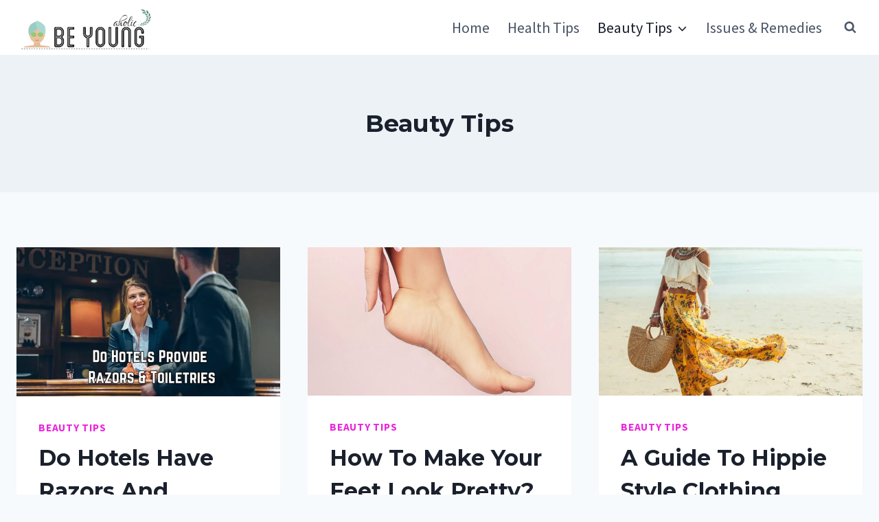

--- FILE ---
content_type: text/html; charset=utf-8
request_url: https://www.google.com/recaptcha/api2/aframe
body_size: 267
content:
<!DOCTYPE HTML><html><head><meta http-equiv="content-type" content="text/html; charset=UTF-8"></head><body><script nonce="tCGnH34fmUUnUnOAp8NV2Q">/** Anti-fraud and anti-abuse applications only. See google.com/recaptcha */ try{var clients={'sodar':'https://pagead2.googlesyndication.com/pagead/sodar?'};window.addEventListener("message",function(a){try{if(a.source===window.parent){var b=JSON.parse(a.data);var c=clients[b['id']];if(c){var d=document.createElement('img');d.src=c+b['params']+'&rc='+(localStorage.getItem("rc::a")?sessionStorage.getItem("rc::b"):"");window.document.body.appendChild(d);sessionStorage.setItem("rc::e",parseInt(sessionStorage.getItem("rc::e")||0)+1);localStorage.setItem("rc::h",'1769380578223');}}}catch(b){}});window.parent.postMessage("_grecaptcha_ready", "*");}catch(b){}</script></body></html>